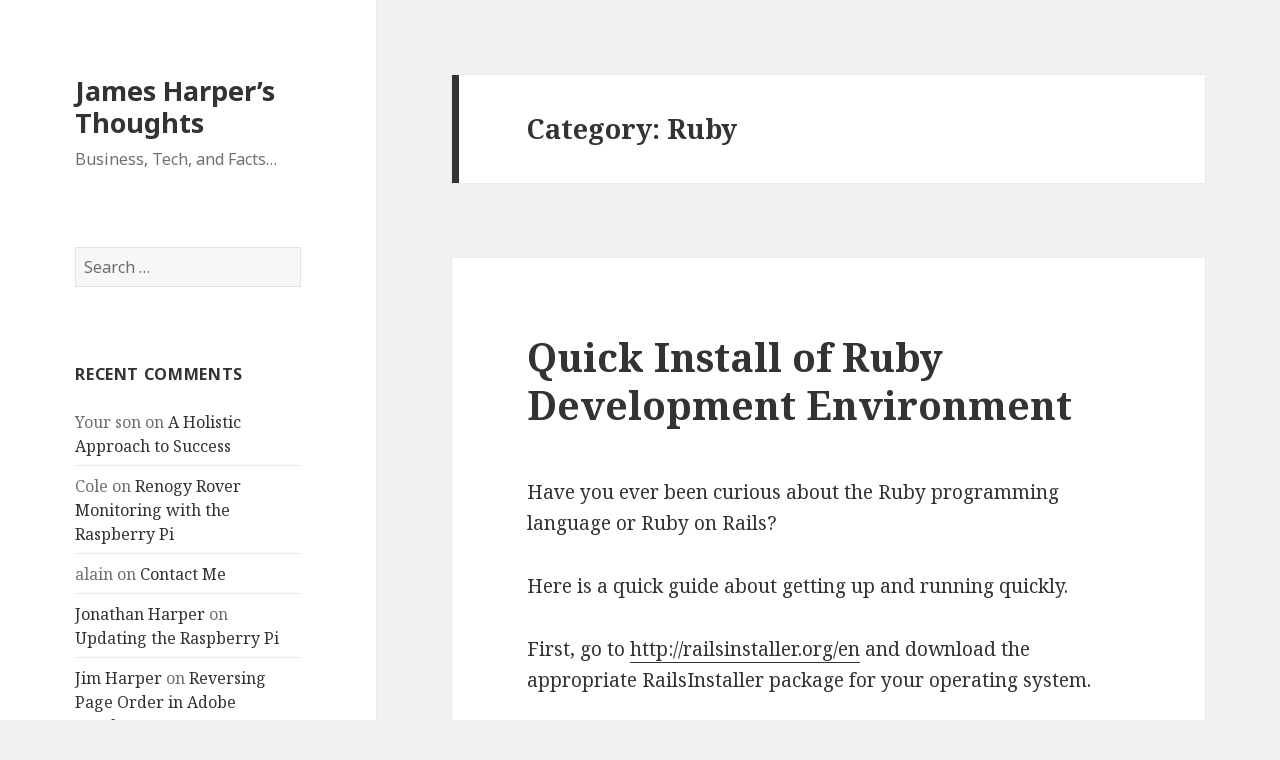

--- FILE ---
content_type: text/html; charset=UTF-8
request_url: https://vcsco.com/category/software-development/ruby/
body_size: 8976
content:
<!DOCTYPE html>
<html lang="en" class="no-js">
<head>
	<meta charset="UTF-8">
	<meta name="viewport" content="width=device-width">
	<link rel="profile" href="https://gmpg.org/xfn/11">
	<link rel="pingback" href="https://vcsco.com/xmlrpc.php">
	<!--[if lt IE 9]>
	<script src="https://vcsco.com/wp-content/themes/twentyfifteen/js/html5.js?ver=3.7.0"></script>
	<![endif]-->
	<script>(function(html){html.className = html.className.replace(/\bno-js\b/,'js')})(document.documentElement);</script>
<title>Ruby &#8211; James Harper&#8217;s Thoughts</title>
<meta name='robots' content='max-image-preview:large' />
<link rel='dns-prefetch' href='//fonts.googleapis.com' />
<link href='https://fonts.gstatic.com' crossorigin rel='preconnect' />
<link rel="alternate" type="application/rss+xml" title="James Harper&#039;s Thoughts &raquo; Feed" href="https://vcsco.com/feed/" />
<link rel="alternate" type="application/rss+xml" title="James Harper&#039;s Thoughts &raquo; Comments Feed" href="https://vcsco.com/comments/feed/" />
<link rel="alternate" type="application/rss+xml" title="James Harper&#039;s Thoughts &raquo; Ruby Category Feed" href="https://vcsco.com/category/software-development/ruby/feed/" />
<script>
window._wpemojiSettings = {"baseUrl":"https:\/\/s.w.org\/images\/core\/emoji\/14.0.0\/72x72\/","ext":".png","svgUrl":"https:\/\/s.w.org\/images\/core\/emoji\/14.0.0\/svg\/","svgExt":".svg","source":{"concatemoji":"https:\/\/vcsco.com\/wp-includes\/js\/wp-emoji-release.min.js?ver=8e46d08663ae7c89ac952b5b1289b88f"}};
/*! This file is auto-generated */
!function(e,a,t){var n,r,o,i=a.createElement("canvas"),p=i.getContext&&i.getContext("2d");function s(e,t){var a=String.fromCharCode,e=(p.clearRect(0,0,i.width,i.height),p.fillText(a.apply(this,e),0,0),i.toDataURL());return p.clearRect(0,0,i.width,i.height),p.fillText(a.apply(this,t),0,0),e===i.toDataURL()}function c(e){var t=a.createElement("script");t.src=e,t.defer=t.type="text/javascript",a.getElementsByTagName("head")[0].appendChild(t)}for(o=Array("flag","emoji"),t.supports={everything:!0,everythingExceptFlag:!0},r=0;r<o.length;r++)t.supports[o[r]]=function(e){if(p&&p.fillText)switch(p.textBaseline="top",p.font="600 32px Arial",e){case"flag":return s([127987,65039,8205,9895,65039],[127987,65039,8203,9895,65039])?!1:!s([55356,56826,55356,56819],[55356,56826,8203,55356,56819])&&!s([55356,57332,56128,56423,56128,56418,56128,56421,56128,56430,56128,56423,56128,56447],[55356,57332,8203,56128,56423,8203,56128,56418,8203,56128,56421,8203,56128,56430,8203,56128,56423,8203,56128,56447]);case"emoji":return!s([129777,127995,8205,129778,127999],[129777,127995,8203,129778,127999])}return!1}(o[r]),t.supports.everything=t.supports.everything&&t.supports[o[r]],"flag"!==o[r]&&(t.supports.everythingExceptFlag=t.supports.everythingExceptFlag&&t.supports[o[r]]);t.supports.everythingExceptFlag=t.supports.everythingExceptFlag&&!t.supports.flag,t.DOMReady=!1,t.readyCallback=function(){t.DOMReady=!0},t.supports.everything||(n=function(){t.readyCallback()},a.addEventListener?(a.addEventListener("DOMContentLoaded",n,!1),e.addEventListener("load",n,!1)):(e.attachEvent("onload",n),a.attachEvent("onreadystatechange",function(){"complete"===a.readyState&&t.readyCallback()})),(e=t.source||{}).concatemoji?c(e.concatemoji):e.wpemoji&&e.twemoji&&(c(e.twemoji),c(e.wpemoji)))}(window,document,window._wpemojiSettings);
</script>
<style>
img.wp-smiley,
img.emoji {
	display: inline !important;
	border: none !important;
	box-shadow: none !important;
	height: 1em !important;
	width: 1em !important;
	margin: 0 0.07em !important;
	vertical-align: -0.1em !important;
	background: none !important;
	padding: 0 !important;
}
</style>
	<link rel='stylesheet' id='wp-block-library-css' href='https://vcsco.com/wp-includes/css/dist/block-library/style.min.css?ver=8e46d08663ae7c89ac952b5b1289b88f' media='all' />
<style id='wp-block-library-theme-inline-css'>
.wp-block-audio figcaption{color:#555;font-size:13px;text-align:center}.is-dark-theme .wp-block-audio figcaption{color:hsla(0,0%,100%,.65)}.wp-block-audio{margin:0 0 1em}.wp-block-code{border:1px solid #ccc;border-radius:4px;font-family:Menlo,Consolas,monaco,monospace;padding:.8em 1em}.wp-block-embed figcaption{color:#555;font-size:13px;text-align:center}.is-dark-theme .wp-block-embed figcaption{color:hsla(0,0%,100%,.65)}.wp-block-embed{margin:0 0 1em}.blocks-gallery-caption{color:#555;font-size:13px;text-align:center}.is-dark-theme .blocks-gallery-caption{color:hsla(0,0%,100%,.65)}.wp-block-image figcaption{color:#555;font-size:13px;text-align:center}.is-dark-theme .wp-block-image figcaption{color:hsla(0,0%,100%,.65)}.wp-block-image{margin:0 0 1em}.wp-block-pullquote{border-top:4px solid;border-bottom:4px solid;margin-bottom:1.75em;color:currentColor}.wp-block-pullquote__citation,.wp-block-pullquote cite,.wp-block-pullquote footer{color:currentColor;text-transform:uppercase;font-size:.8125em;font-style:normal}.wp-block-quote{border-left:.25em solid;margin:0 0 1.75em;padding-left:1em}.wp-block-quote cite,.wp-block-quote footer{color:currentColor;font-size:.8125em;position:relative;font-style:normal}.wp-block-quote.has-text-align-right{border-left:none;border-right:.25em solid;padding-left:0;padding-right:1em}.wp-block-quote.has-text-align-center{border:none;padding-left:0}.wp-block-quote.is-large,.wp-block-quote.is-style-large,.wp-block-quote.is-style-plain{border:none}.wp-block-search .wp-block-search__label{font-weight:700}.wp-block-search__button{border:1px solid #ccc;padding:.375em .625em}:where(.wp-block-group.has-background){padding:1.25em 2.375em}.wp-block-separator.has-css-opacity{opacity:.4}.wp-block-separator{border:none;border-bottom:2px solid;margin-left:auto;margin-right:auto}.wp-block-separator.has-alpha-channel-opacity{opacity:1}.wp-block-separator:not(.is-style-wide):not(.is-style-dots){width:100px}.wp-block-separator.has-background:not(.is-style-dots){border-bottom:none;height:1px}.wp-block-separator.has-background:not(.is-style-wide):not(.is-style-dots){height:2px}.wp-block-table{margin:"0 0 1em 0"}.wp-block-table thead{border-bottom:3px solid}.wp-block-table tfoot{border-top:3px solid}.wp-block-table td,.wp-block-table th{word-break:normal}.wp-block-table figcaption{color:#555;font-size:13px;text-align:center}.is-dark-theme .wp-block-table figcaption{color:hsla(0,0%,100%,.65)}.wp-block-video figcaption{color:#555;font-size:13px;text-align:center}.is-dark-theme .wp-block-video figcaption{color:hsla(0,0%,100%,.65)}.wp-block-video{margin:0 0 1em}.wp-block-template-part.has-background{padding:1.25em 2.375em;margin-top:0;margin-bottom:0}
</style>
<link rel='stylesheet' id='classic-theme-styles-css' href='https://vcsco.com/wp-includes/css/classic-themes.min.css?ver=1' media='all' />
<style id='global-styles-inline-css'>
body{--wp--preset--color--black: #000000;--wp--preset--color--cyan-bluish-gray: #abb8c3;--wp--preset--color--white: #fff;--wp--preset--color--pale-pink: #f78da7;--wp--preset--color--vivid-red: #cf2e2e;--wp--preset--color--luminous-vivid-orange: #ff6900;--wp--preset--color--luminous-vivid-amber: #fcb900;--wp--preset--color--light-green-cyan: #7bdcb5;--wp--preset--color--vivid-green-cyan: #00d084;--wp--preset--color--pale-cyan-blue: #8ed1fc;--wp--preset--color--vivid-cyan-blue: #0693e3;--wp--preset--color--vivid-purple: #9b51e0;--wp--preset--color--dark-gray: #111;--wp--preset--color--light-gray: #f1f1f1;--wp--preset--color--yellow: #f4ca16;--wp--preset--color--dark-brown: #352712;--wp--preset--color--medium-pink: #e53b51;--wp--preset--color--light-pink: #ffe5d1;--wp--preset--color--dark-purple: #2e2256;--wp--preset--color--purple: #674970;--wp--preset--color--blue-gray: #22313f;--wp--preset--color--bright-blue: #55c3dc;--wp--preset--color--light-blue: #e9f2f9;--wp--preset--gradient--vivid-cyan-blue-to-vivid-purple: linear-gradient(135deg,rgba(6,147,227,1) 0%,rgb(155,81,224) 100%);--wp--preset--gradient--light-green-cyan-to-vivid-green-cyan: linear-gradient(135deg,rgb(122,220,180) 0%,rgb(0,208,130) 100%);--wp--preset--gradient--luminous-vivid-amber-to-luminous-vivid-orange: linear-gradient(135deg,rgba(252,185,0,1) 0%,rgba(255,105,0,1) 100%);--wp--preset--gradient--luminous-vivid-orange-to-vivid-red: linear-gradient(135deg,rgba(255,105,0,1) 0%,rgb(207,46,46) 100%);--wp--preset--gradient--very-light-gray-to-cyan-bluish-gray: linear-gradient(135deg,rgb(238,238,238) 0%,rgb(169,184,195) 100%);--wp--preset--gradient--cool-to-warm-spectrum: linear-gradient(135deg,rgb(74,234,220) 0%,rgb(151,120,209) 20%,rgb(207,42,186) 40%,rgb(238,44,130) 60%,rgb(251,105,98) 80%,rgb(254,248,76) 100%);--wp--preset--gradient--blush-light-purple: linear-gradient(135deg,rgb(255,206,236) 0%,rgb(152,150,240) 100%);--wp--preset--gradient--blush-bordeaux: linear-gradient(135deg,rgb(254,205,165) 0%,rgb(254,45,45) 50%,rgb(107,0,62) 100%);--wp--preset--gradient--luminous-dusk: linear-gradient(135deg,rgb(255,203,112) 0%,rgb(199,81,192) 50%,rgb(65,88,208) 100%);--wp--preset--gradient--pale-ocean: linear-gradient(135deg,rgb(255,245,203) 0%,rgb(182,227,212) 50%,rgb(51,167,181) 100%);--wp--preset--gradient--electric-grass: linear-gradient(135deg,rgb(202,248,128) 0%,rgb(113,206,126) 100%);--wp--preset--gradient--midnight: linear-gradient(135deg,rgb(2,3,129) 0%,rgb(40,116,252) 100%);--wp--preset--gradient--dark-gray-gradient-gradient: linear-gradient(90deg, rgba(17,17,17,1) 0%, rgba(42,42,42,1) 100%);--wp--preset--gradient--light-gray-gradient: linear-gradient(90deg, rgba(241,241,241,1) 0%, rgba(215,215,215,1) 100%);--wp--preset--gradient--white-gradient: linear-gradient(90deg, rgba(255,255,255,1) 0%, rgba(230,230,230,1) 100%);--wp--preset--gradient--yellow-gradient: linear-gradient(90deg, rgba(244,202,22,1) 0%, rgba(205,168,10,1) 100%);--wp--preset--gradient--dark-brown-gradient: linear-gradient(90deg, rgba(53,39,18,1) 0%, rgba(91,67,31,1) 100%);--wp--preset--gradient--medium-pink-gradient: linear-gradient(90deg, rgba(229,59,81,1) 0%, rgba(209,28,51,1) 100%);--wp--preset--gradient--light-pink-gradient: linear-gradient(90deg, rgba(255,229,209,1) 0%, rgba(255,200,158,1) 100%);--wp--preset--gradient--dark-purple-gradient: linear-gradient(90deg, rgba(46,34,86,1) 0%, rgba(66,48,123,1) 100%);--wp--preset--gradient--purple-gradient: linear-gradient(90deg, rgba(103,73,112,1) 0%, rgba(131,93,143,1) 100%);--wp--preset--gradient--blue-gray-gradient: linear-gradient(90deg, rgba(34,49,63,1) 0%, rgba(52,75,96,1) 100%);--wp--preset--gradient--bright-blue-gradient: linear-gradient(90deg, rgba(85,195,220,1) 0%, rgba(43,180,211,1) 100%);--wp--preset--gradient--light-blue-gradient: linear-gradient(90deg, rgba(233,242,249,1) 0%, rgba(193,218,238,1) 100%);--wp--preset--duotone--dark-grayscale: url('#wp-duotone-dark-grayscale');--wp--preset--duotone--grayscale: url('#wp-duotone-grayscale');--wp--preset--duotone--purple-yellow: url('#wp-duotone-purple-yellow');--wp--preset--duotone--blue-red: url('#wp-duotone-blue-red');--wp--preset--duotone--midnight: url('#wp-duotone-midnight');--wp--preset--duotone--magenta-yellow: url('#wp-duotone-magenta-yellow');--wp--preset--duotone--purple-green: url('#wp-duotone-purple-green');--wp--preset--duotone--blue-orange: url('#wp-duotone-blue-orange');--wp--preset--font-size--small: 13px;--wp--preset--font-size--medium: 20px;--wp--preset--font-size--large: 36px;--wp--preset--font-size--x-large: 42px;--wp--preset--spacing--20: 0.44rem;--wp--preset--spacing--30: 0.67rem;--wp--preset--spacing--40: 1rem;--wp--preset--spacing--50: 1.5rem;--wp--preset--spacing--60: 2.25rem;--wp--preset--spacing--70: 3.38rem;--wp--preset--spacing--80: 5.06rem;}:where(.is-layout-flex){gap: 0.5em;}body .is-layout-flow > .alignleft{float: left;margin-inline-start: 0;margin-inline-end: 2em;}body .is-layout-flow > .alignright{float: right;margin-inline-start: 2em;margin-inline-end: 0;}body .is-layout-flow > .aligncenter{margin-left: auto !important;margin-right: auto !important;}body .is-layout-constrained > .alignleft{float: left;margin-inline-start: 0;margin-inline-end: 2em;}body .is-layout-constrained > .alignright{float: right;margin-inline-start: 2em;margin-inline-end: 0;}body .is-layout-constrained > .aligncenter{margin-left: auto !important;margin-right: auto !important;}body .is-layout-constrained > :where(:not(.alignleft):not(.alignright):not(.alignfull)){max-width: var(--wp--style--global--content-size);margin-left: auto !important;margin-right: auto !important;}body .is-layout-constrained > .alignwide{max-width: var(--wp--style--global--wide-size);}body .is-layout-flex{display: flex;}body .is-layout-flex{flex-wrap: wrap;align-items: center;}body .is-layout-flex > *{margin: 0;}:where(.wp-block-columns.is-layout-flex){gap: 2em;}.has-black-color{color: var(--wp--preset--color--black) !important;}.has-cyan-bluish-gray-color{color: var(--wp--preset--color--cyan-bluish-gray) !important;}.has-white-color{color: var(--wp--preset--color--white) !important;}.has-pale-pink-color{color: var(--wp--preset--color--pale-pink) !important;}.has-vivid-red-color{color: var(--wp--preset--color--vivid-red) !important;}.has-luminous-vivid-orange-color{color: var(--wp--preset--color--luminous-vivid-orange) !important;}.has-luminous-vivid-amber-color{color: var(--wp--preset--color--luminous-vivid-amber) !important;}.has-light-green-cyan-color{color: var(--wp--preset--color--light-green-cyan) !important;}.has-vivid-green-cyan-color{color: var(--wp--preset--color--vivid-green-cyan) !important;}.has-pale-cyan-blue-color{color: var(--wp--preset--color--pale-cyan-blue) !important;}.has-vivid-cyan-blue-color{color: var(--wp--preset--color--vivid-cyan-blue) !important;}.has-vivid-purple-color{color: var(--wp--preset--color--vivid-purple) !important;}.has-black-background-color{background-color: var(--wp--preset--color--black) !important;}.has-cyan-bluish-gray-background-color{background-color: var(--wp--preset--color--cyan-bluish-gray) !important;}.has-white-background-color{background-color: var(--wp--preset--color--white) !important;}.has-pale-pink-background-color{background-color: var(--wp--preset--color--pale-pink) !important;}.has-vivid-red-background-color{background-color: var(--wp--preset--color--vivid-red) !important;}.has-luminous-vivid-orange-background-color{background-color: var(--wp--preset--color--luminous-vivid-orange) !important;}.has-luminous-vivid-amber-background-color{background-color: var(--wp--preset--color--luminous-vivid-amber) !important;}.has-light-green-cyan-background-color{background-color: var(--wp--preset--color--light-green-cyan) !important;}.has-vivid-green-cyan-background-color{background-color: var(--wp--preset--color--vivid-green-cyan) !important;}.has-pale-cyan-blue-background-color{background-color: var(--wp--preset--color--pale-cyan-blue) !important;}.has-vivid-cyan-blue-background-color{background-color: var(--wp--preset--color--vivid-cyan-blue) !important;}.has-vivid-purple-background-color{background-color: var(--wp--preset--color--vivid-purple) !important;}.has-black-border-color{border-color: var(--wp--preset--color--black) !important;}.has-cyan-bluish-gray-border-color{border-color: var(--wp--preset--color--cyan-bluish-gray) !important;}.has-white-border-color{border-color: var(--wp--preset--color--white) !important;}.has-pale-pink-border-color{border-color: var(--wp--preset--color--pale-pink) !important;}.has-vivid-red-border-color{border-color: var(--wp--preset--color--vivid-red) !important;}.has-luminous-vivid-orange-border-color{border-color: var(--wp--preset--color--luminous-vivid-orange) !important;}.has-luminous-vivid-amber-border-color{border-color: var(--wp--preset--color--luminous-vivid-amber) !important;}.has-light-green-cyan-border-color{border-color: var(--wp--preset--color--light-green-cyan) !important;}.has-vivid-green-cyan-border-color{border-color: var(--wp--preset--color--vivid-green-cyan) !important;}.has-pale-cyan-blue-border-color{border-color: var(--wp--preset--color--pale-cyan-blue) !important;}.has-vivid-cyan-blue-border-color{border-color: var(--wp--preset--color--vivid-cyan-blue) !important;}.has-vivid-purple-border-color{border-color: var(--wp--preset--color--vivid-purple) !important;}.has-vivid-cyan-blue-to-vivid-purple-gradient-background{background: var(--wp--preset--gradient--vivid-cyan-blue-to-vivid-purple) !important;}.has-light-green-cyan-to-vivid-green-cyan-gradient-background{background: var(--wp--preset--gradient--light-green-cyan-to-vivid-green-cyan) !important;}.has-luminous-vivid-amber-to-luminous-vivid-orange-gradient-background{background: var(--wp--preset--gradient--luminous-vivid-amber-to-luminous-vivid-orange) !important;}.has-luminous-vivid-orange-to-vivid-red-gradient-background{background: var(--wp--preset--gradient--luminous-vivid-orange-to-vivid-red) !important;}.has-very-light-gray-to-cyan-bluish-gray-gradient-background{background: var(--wp--preset--gradient--very-light-gray-to-cyan-bluish-gray) !important;}.has-cool-to-warm-spectrum-gradient-background{background: var(--wp--preset--gradient--cool-to-warm-spectrum) !important;}.has-blush-light-purple-gradient-background{background: var(--wp--preset--gradient--blush-light-purple) !important;}.has-blush-bordeaux-gradient-background{background: var(--wp--preset--gradient--blush-bordeaux) !important;}.has-luminous-dusk-gradient-background{background: var(--wp--preset--gradient--luminous-dusk) !important;}.has-pale-ocean-gradient-background{background: var(--wp--preset--gradient--pale-ocean) !important;}.has-electric-grass-gradient-background{background: var(--wp--preset--gradient--electric-grass) !important;}.has-midnight-gradient-background{background: var(--wp--preset--gradient--midnight) !important;}.has-small-font-size{font-size: var(--wp--preset--font-size--small) !important;}.has-medium-font-size{font-size: var(--wp--preset--font-size--medium) !important;}.has-large-font-size{font-size: var(--wp--preset--font-size--large) !important;}.has-x-large-font-size{font-size: var(--wp--preset--font-size--x-large) !important;}
.wp-block-navigation a:where(:not(.wp-element-button)){color: inherit;}
:where(.wp-block-columns.is-layout-flex){gap: 2em;}
.wp-block-pullquote{font-size: 1.5em;line-height: 1.6;}
</style>
<link rel='stylesheet' id='twentyfifteen-fonts-css' href='https://fonts.googleapis.com/css?family=Noto+Sans%3A400italic%2C700italic%2C400%2C700%7CNoto+Serif%3A400italic%2C700italic%2C400%2C700%7CInconsolata%3A400%2C700&#038;subset=latin%2Clatin-ext&#038;display=fallback' media='all' />
<link rel='stylesheet' id='genericons-css' href='https://vcsco.com/wp-content/themes/twentyfifteen/genericons/genericons.css?ver=20201026' media='all' />
<link rel='stylesheet' id='twentyfifteen-style-css' href='https://vcsco.com/wp-content/themes/twentyfifteen/style.css?ver=20221101' media='all' />
<link rel='stylesheet' id='twentyfifteen-block-style-css' href='https://vcsco.com/wp-content/themes/twentyfifteen/css/blocks.css?ver=20220914' media='all' />
<!--[if lt IE 9]>
<link rel='stylesheet' id='twentyfifteen-ie-css' href='https://vcsco.com/wp-content/themes/twentyfifteen/css/ie.css?ver=20220908' media='all' />
<![endif]-->
<!--[if lt IE 8]>
<link rel='stylesheet' id='twentyfifteen-ie7-css' href='https://vcsco.com/wp-content/themes/twentyfifteen/css/ie7.css?ver=20141210' media='all' />
<![endif]-->
<script src='https://vcsco.com/wp-includes/js/jquery/jquery.min.js?ver=3.6.1' id='jquery-core-js'></script>
<script src='https://vcsco.com/wp-includes/js/jquery/jquery-migrate.min.js?ver=3.3.2' id='jquery-migrate-js'></script>
<link rel="https://api.w.org/" href="https://vcsco.com/wp-json/" /><link rel="alternate" type="application/json" href="https://vcsco.com/wp-json/wp/v2/categories/17" /><link rel="EditURI" type="application/rsd+xml" title="RSD" href="https://vcsco.com/xmlrpc.php?rsd" />
	        <style>
	            .ili-indent{padding-left:40px !important;overflow:hidden}	        </style>
	    <style>.recentcomments a{display:inline !important;padding:0 !important;margin:0 !important;}</style></head>

<body data-rsssl=1 class="archive category category-ruby category-17 wp-embed-responsive">
<svg xmlns="http://www.w3.org/2000/svg" viewBox="0 0 0 0" width="0" height="0" focusable="false" role="none" style="visibility: hidden; position: absolute; left: -9999px; overflow: hidden;" ><defs><filter id="wp-duotone-dark-grayscale"><feColorMatrix color-interpolation-filters="sRGB" type="matrix" values=" .299 .587 .114 0 0 .299 .587 .114 0 0 .299 .587 .114 0 0 .299 .587 .114 0 0 " /><feComponentTransfer color-interpolation-filters="sRGB" ><feFuncR type="table" tableValues="0 0.49803921568627" /><feFuncG type="table" tableValues="0 0.49803921568627" /><feFuncB type="table" tableValues="0 0.49803921568627" /><feFuncA type="table" tableValues="1 1" /></feComponentTransfer><feComposite in2="SourceGraphic" operator="in" /></filter></defs></svg><svg xmlns="http://www.w3.org/2000/svg" viewBox="0 0 0 0" width="0" height="0" focusable="false" role="none" style="visibility: hidden; position: absolute; left: -9999px; overflow: hidden;" ><defs><filter id="wp-duotone-grayscale"><feColorMatrix color-interpolation-filters="sRGB" type="matrix" values=" .299 .587 .114 0 0 .299 .587 .114 0 0 .299 .587 .114 0 0 .299 .587 .114 0 0 " /><feComponentTransfer color-interpolation-filters="sRGB" ><feFuncR type="table" tableValues="0 1" /><feFuncG type="table" tableValues="0 1" /><feFuncB type="table" tableValues="0 1" /><feFuncA type="table" tableValues="1 1" /></feComponentTransfer><feComposite in2="SourceGraphic" operator="in" /></filter></defs></svg><svg xmlns="http://www.w3.org/2000/svg" viewBox="0 0 0 0" width="0" height="0" focusable="false" role="none" style="visibility: hidden; position: absolute; left: -9999px; overflow: hidden;" ><defs><filter id="wp-duotone-purple-yellow"><feColorMatrix color-interpolation-filters="sRGB" type="matrix" values=" .299 .587 .114 0 0 .299 .587 .114 0 0 .299 .587 .114 0 0 .299 .587 .114 0 0 " /><feComponentTransfer color-interpolation-filters="sRGB" ><feFuncR type="table" tableValues="0.54901960784314 0.98823529411765" /><feFuncG type="table" tableValues="0 1" /><feFuncB type="table" tableValues="0.71764705882353 0.25490196078431" /><feFuncA type="table" tableValues="1 1" /></feComponentTransfer><feComposite in2="SourceGraphic" operator="in" /></filter></defs></svg><svg xmlns="http://www.w3.org/2000/svg" viewBox="0 0 0 0" width="0" height="0" focusable="false" role="none" style="visibility: hidden; position: absolute; left: -9999px; overflow: hidden;" ><defs><filter id="wp-duotone-blue-red"><feColorMatrix color-interpolation-filters="sRGB" type="matrix" values=" .299 .587 .114 0 0 .299 .587 .114 0 0 .299 .587 .114 0 0 .299 .587 .114 0 0 " /><feComponentTransfer color-interpolation-filters="sRGB" ><feFuncR type="table" tableValues="0 1" /><feFuncG type="table" tableValues="0 0.27843137254902" /><feFuncB type="table" tableValues="0.5921568627451 0.27843137254902" /><feFuncA type="table" tableValues="1 1" /></feComponentTransfer><feComposite in2="SourceGraphic" operator="in" /></filter></defs></svg><svg xmlns="http://www.w3.org/2000/svg" viewBox="0 0 0 0" width="0" height="0" focusable="false" role="none" style="visibility: hidden; position: absolute; left: -9999px; overflow: hidden;" ><defs><filter id="wp-duotone-midnight"><feColorMatrix color-interpolation-filters="sRGB" type="matrix" values=" .299 .587 .114 0 0 .299 .587 .114 0 0 .299 .587 .114 0 0 .299 .587 .114 0 0 " /><feComponentTransfer color-interpolation-filters="sRGB" ><feFuncR type="table" tableValues="0 0" /><feFuncG type="table" tableValues="0 0.64705882352941" /><feFuncB type="table" tableValues="0 1" /><feFuncA type="table" tableValues="1 1" /></feComponentTransfer><feComposite in2="SourceGraphic" operator="in" /></filter></defs></svg><svg xmlns="http://www.w3.org/2000/svg" viewBox="0 0 0 0" width="0" height="0" focusable="false" role="none" style="visibility: hidden; position: absolute; left: -9999px; overflow: hidden;" ><defs><filter id="wp-duotone-magenta-yellow"><feColorMatrix color-interpolation-filters="sRGB" type="matrix" values=" .299 .587 .114 0 0 .299 .587 .114 0 0 .299 .587 .114 0 0 .299 .587 .114 0 0 " /><feComponentTransfer color-interpolation-filters="sRGB" ><feFuncR type="table" tableValues="0.78039215686275 1" /><feFuncG type="table" tableValues="0 0.94901960784314" /><feFuncB type="table" tableValues="0.35294117647059 0.47058823529412" /><feFuncA type="table" tableValues="1 1" /></feComponentTransfer><feComposite in2="SourceGraphic" operator="in" /></filter></defs></svg><svg xmlns="http://www.w3.org/2000/svg" viewBox="0 0 0 0" width="0" height="0" focusable="false" role="none" style="visibility: hidden; position: absolute; left: -9999px; overflow: hidden;" ><defs><filter id="wp-duotone-purple-green"><feColorMatrix color-interpolation-filters="sRGB" type="matrix" values=" .299 .587 .114 0 0 .299 .587 .114 0 0 .299 .587 .114 0 0 .299 .587 .114 0 0 " /><feComponentTransfer color-interpolation-filters="sRGB" ><feFuncR type="table" tableValues="0.65098039215686 0.40392156862745" /><feFuncG type="table" tableValues="0 1" /><feFuncB type="table" tableValues="0.44705882352941 0.4" /><feFuncA type="table" tableValues="1 1" /></feComponentTransfer><feComposite in2="SourceGraphic" operator="in" /></filter></defs></svg><svg xmlns="http://www.w3.org/2000/svg" viewBox="0 0 0 0" width="0" height="0" focusable="false" role="none" style="visibility: hidden; position: absolute; left: -9999px; overflow: hidden;" ><defs><filter id="wp-duotone-blue-orange"><feColorMatrix color-interpolation-filters="sRGB" type="matrix" values=" .299 .587 .114 0 0 .299 .587 .114 0 0 .299 .587 .114 0 0 .299 .587 .114 0 0 " /><feComponentTransfer color-interpolation-filters="sRGB" ><feFuncR type="table" tableValues="0.098039215686275 1" /><feFuncG type="table" tableValues="0 0.66274509803922" /><feFuncB type="table" tableValues="0.84705882352941 0.41960784313725" /><feFuncA type="table" tableValues="1 1" /></feComponentTransfer><feComposite in2="SourceGraphic" operator="in" /></filter></defs></svg><div id="page" class="hfeed site">
	<a class="skip-link screen-reader-text" href="#content">Skip to content</a>

	<div id="sidebar" class="sidebar">
		<header id="masthead" class="site-header">
			<div class="site-branding">
										<p class="site-title"><a href="https://vcsco.com/" rel="home">James Harper&#8217;s Thoughts</a></p>
												<p class="site-description">Business, Tech, and Facts&#8230;</p>
										<button class="secondary-toggle">Menu and widgets</button>
			</div><!-- .site-branding -->
		</header><!-- .site-header -->

			<div id="secondary" class="secondary">

		
		
					<div id="widget-area" class="widget-area" role="complementary">
				<aside id="search-2" class="widget widget_search"><form role="search" method="get" class="search-form" action="https://vcsco.com/">
				<label>
					<span class="screen-reader-text">Search for:</span>
					<input type="search" class="search-field" placeholder="Search &hellip;" value="" name="s" />
				</label>
				<input type="submit" class="search-submit screen-reader-text" value="Search" />
			</form></aside><aside id="recent-comments-2" class="widget widget_recent_comments"><h2 class="widget-title">Recent Comments</h2><nav aria-label="Recent Comments"><ul id="recentcomments"><li class="recentcomments"><span class="comment-author-link">Your son</span> on <a href="https://vcsco.com/strategy/a-holistic-approach-to-success/#comment-8396">A Holistic Approach to Success</a></li><li class="recentcomments"><span class="comment-author-link">Cole</span> on <a href="https://vcsco.com/uncategorized/renogy-rover-monitoring-with-the-raspberry-pi/#comment-4531">Renogy Rover Monitoring with the Raspberry Pi</a></li><li class="recentcomments"><span class="comment-author-link">alain</span> on <a href="https://vcsco.com/contact-me/#comment-4053">Contact Me</a></li><li class="recentcomments"><span class="comment-author-link"><a href='https://eliteshadowgaming.com' rel='external nofollow ugc' class='url'>Jonathan Harper</a></span> on <a href="https://vcsco.com/raspberry-pi/updating-the-raspberry-pi/#comment-2011">Updating the Raspberry Pi</a></li><li class="recentcomments"><span class="comment-author-link"><a href='https://vcsco.com' rel='external nofollow ugc' class='url'>Jim Harper</a></span> on <a href="https://vcsco.com/tools/reversing-page-order-in-adobe-acrobat/#comment-13">Reversing Page Order in Adobe Acrobat</a></li></ul></nav></aside><aside id="archives-2" class="widget widget_archive"><h2 class="widget-title">Archives</h2><nav aria-label="Archives">
			<ul>
					<li><a href='https://vcsco.com/2023/05/'>May 2023</a></li>
	<li><a href='https://vcsco.com/2023/04/'>April 2023</a></li>
	<li><a href='https://vcsco.com/2023/03/'>March 2023</a></li>
	<li><a href='https://vcsco.com/2023/02/'>February 2023</a></li>
	<li><a href='https://vcsco.com/2020/05/'>May 2020</a></li>
	<li><a href='https://vcsco.com/2020/03/'>March 2020</a></li>
	<li><a href='https://vcsco.com/2020/02/'>February 2020</a></li>
	<li><a href='https://vcsco.com/2019/07/'>July 2019</a></li>
	<li><a href='https://vcsco.com/2019/06/'>June 2019</a></li>
	<li><a href='https://vcsco.com/2019/05/'>May 2019</a></li>
	<li><a href='https://vcsco.com/2019/02/'>February 2019</a></li>
	<li><a href='https://vcsco.com/2019/01/'>January 2019</a></li>
	<li><a href='https://vcsco.com/2018/12/'>December 2018</a></li>
	<li><a href='https://vcsco.com/2018/11/'>November 2018</a></li>
	<li><a href='https://vcsco.com/2018/10/'>October 2018</a></li>
	<li><a href='https://vcsco.com/2018/09/'>September 2018</a></li>
	<li><a href='https://vcsco.com/2016/01/'>January 2016</a></li>
	<li><a href='https://vcsco.com/2015/12/'>December 2015</a></li>
	<li><a href='https://vcsco.com/2014/12/'>December 2014</a></li>
	<li><a href='https://vcsco.com/2014/08/'>August 2014</a></li>
	<li><a href='https://vcsco.com/2013/09/'>September 2013</a></li>
	<li><a href='https://vcsco.com/2013/02/'>February 2013</a></li>
	<li><a href='https://vcsco.com/2012/11/'>November 2012</a></li>
	<li><a href='https://vcsco.com/2012/08/'>August 2012</a></li>
	<li><a href='https://vcsco.com/2012/07/'>July 2012</a></li>
	<li><a href='https://vcsco.com/2012/06/'>June 2012</a></li>
	<li><a href='https://vcsco.com/2012/01/'>January 2012</a></li>
	<li><a href='https://vcsco.com/2009/07/'>July 2009</a></li>
	<li><a href='https://vcsco.com/2009/02/'>February 2009</a></li>
	<li><a href='https://vcsco.com/2009/01/'>January 2009</a></li>
	<li><a href='https://vcsco.com/2008/12/'>December 2008</a></li>
	<li><a href='https://vcsco.com/2008/11/'>November 2008</a></li>
	<li><a href='https://vcsco.com/2008/10/'>October 2008</a></li>
	<li><a href='https://vcsco.com/2008/05/'>May 2008</a></li>
	<li><a href='https://vcsco.com/2008/04/'>April 2008</a></li>
	<li><a href='https://vcsco.com/2008/03/'>March 2008</a></li>
			</ul>

			</nav></aside><aside id="categories-2" class="widget widget_categories"><h2 class="widget-title">Categories</h2><nav aria-label="Categories">
			<ul>
					<li class="cat-item cat-item-40"><a href="https://vcsco.com/category/artificial-intelligence-ai/">Artificial Intelligence (AI)</a>
</li>
	<li class="cat-item cat-item-3"><a href="https://vcsco.com/category/capm-and-beta/">CAPM and Beta</a>
</li>
	<li class="cat-item cat-item-27"><a href="https://vcsco.com/category/us-dod/dfw-area-dod-work/">DFW Area DoD Work</a>
</li>
	<li class="cat-item cat-item-38"><a href="https://vcsco.com/category/economy/">Economy</a>
</li>
	<li class="cat-item cat-item-4"><a href="https://vcsco.com/category/finance/">Finance</a>
</li>
	<li class="cat-item cat-item-23"><a href="https://vcsco.com/category/information-assurance/">Information Assurance</a>
</li>
	<li class="cat-item cat-item-5"><a href="https://vcsco.com/category/marketing/">Marketing</a>
</li>
	<li class="cat-item cat-item-6"><a href="https://vcsco.com/category/networking/">Networking</a>
</li>
	<li class="cat-item cat-item-7"><a href="https://vcsco.com/category/open-source/">Open Source</a>
</li>
	<li class="cat-item cat-item-8"><a href="https://vcsco.com/category/personal_finance/">Personal Finance</a>
</li>
	<li class="cat-item cat-item-9"><a href="https://vcsco.com/category/probability-and-statistics/">Probability and Statistics</a>
</li>
	<li class="cat-item cat-item-10"><a href="https://vcsco.com/category/radio-propagation-theory/">Radio Propagation Theory</a>
</li>
	<li class="cat-item cat-item-11"><a href="https://vcsco.com/category/raspberry-pi/">Raspberry Pi</a>
</li>
	<li class="cat-item cat-item-37"><a href="https://vcsco.com/category/real-estate/">Real Estate</a>
</li>
	<li class="cat-item cat-item-12"><a href="https://vcsco.com/category/personal_finance/retirement-planning/">Retirement Planning</a>
</li>
	<li class="cat-item cat-item-13"><a href="https://vcsco.com/category/rf-design/">RF Design</a>
</li>
	<li class="cat-item cat-item-17 current-cat"><a aria-current="page" href="https://vcsco.com/category/software-development/ruby/">Ruby</a>
</li>
	<li class="cat-item cat-item-25"><a href="https://vcsco.com/category/networking/security/">Security+</a>
</li>
	<li class="cat-item cat-item-14"><a href="https://vcsco.com/category/simon/">Simon</a>
</li>
	<li class="cat-item cat-item-15 current-cat-parent current-cat-ancestor"><a href="https://vcsco.com/category/software-development/">Software Development</a>
</li>
	<li class="cat-item cat-item-22"><a href="https://vcsco.com/category/solar/">Solar</a>
</li>
	<li class="cat-item cat-item-39"><a href="https://vcsco.com/category/strategy/">Strategy</a>
</li>
	<li class="cat-item cat-item-41"><a href="https://vcsco.com/category/team-leadership/">Team Leadership</a>
</li>
	<li class="cat-item cat-item-16"><a href="https://vcsco.com/category/tools/">Tools</a>
</li>
	<li class="cat-item cat-item-1"><a href="https://vcsco.com/category/uncategorized/">Uncategorized</a>
</li>
	<li class="cat-item cat-item-26"><a href="https://vcsco.com/category/us-dod/">US DoD</a>
</li>
	<li class="cat-item cat-item-36"><a href="https://vcsco.com/category/networking/wi-fi/">Wi-Fi</a>
</li>
			</ul>

			</nav></aside><aside id="meta-2" class="widget widget_meta"><h2 class="widget-title">Meta</h2><nav aria-label="Meta">
		<ul>
			<li><a href="https://vcsco.com/wp-login.php?action=register">Register</a></li>			<li><a href="https://vcsco.com/wp-login.php">Log in</a></li>
			<li><a href="https://vcsco.com/feed/">Entries feed</a></li>
			<li><a href="https://vcsco.com/comments/feed/">Comments feed</a></li>

			<li><a href="https://wordpress.org/">WordPress.org</a></li>
		</ul>

		</nav></aside>			</div><!-- .widget-area -->
		
	</div><!-- .secondary -->

	</div><!-- .sidebar -->

	<div id="content" class="site-content">

	<section id="primary" class="content-area">
		<main id="main" class="site-main">

		
			<header class="page-header">
				<h1 class="page-title">Category: <span>Ruby</span></h1>			</header><!-- .page-header -->

			
<article id="post-185" class="post-185 post type-post status-publish format-standard hentry category-ruby category-software-development tag-ruby">
	
	<header class="entry-header">
		<h2 class="entry-title"><a href="https://vcsco.com/software-development/quick-install-of-ruby-development-environment/" rel="bookmark">Quick Install of Ruby Development Environment</a></h2>	</header><!-- .entry-header -->

	<div class="entry-content">
		<p>Have you ever been curious about the Ruby programming language or Ruby on Rails?</p>
<p>Here is a quick guide about getting up and running quickly.</p>
<p>First, go to <a title="RailsInstaller" href="http://railsinstaller.org/en" target="_blank" rel="noopener">http://railsinstaller.org/en</a> and download the appropriate RailsInstaller package for your operating system.</p>
<p>Next, run the installer. This will install Ruby, Rails, Bundler, Git, Sqlite, TinyTDS, SQL Server Support, and DevKit.</p>
<p>This completes the installation of Ruby. Now, it is time to install an IDE. Personally, I like to use Eclipse because it has plugins for other programming languages (like PHP and Python) that I use. Install Eclipse by going to <a title="http://eclipse.org/downloads/" href="http://eclipse.org/downloads/" target="_blank" rel="noopener">http://eclipse.org/downloads/</a>. Download Eclipse standard and install it.</p>
<p>Load Eclipse. Go to the Help Menu and choose &#8220;Install New Software&#8230;&#8221;</p>
<p>Go to Choose the Eclipse Plug-in Version and then press the download button:</p>
<p><a href="https://vcsco.com/wp-content/uploads/2014/08/Aptana_Download_Page1.jpg"><img decoding="async" class="alignnone wp-image-188 size-full" src="https://vcsco.com/wp-content/uploads/2014/08/Aptana_Download_Page1.jpg" alt="Aptana_Download_Page1" width="1024" height="568" srcset="https://vcsco.com/wp-content/uploads/2014/08/Aptana_Download_Page1.jpg 1024w, https://vcsco.com/wp-content/uploads/2014/08/Aptana_Download_Page1-300x166.jpg 300w, https://vcsco.com/wp-content/uploads/2014/08/Aptana_Download_Page1-768x426.jpg 768w, https://vcsco.com/wp-content/uploads/2014/08/Aptana_Download_Page1-672x372.jpg 672w" sizes="(max-width: 1024px) 100vw, 1024px" /></a></p>
<p>Now, copy the link to the download files to your clipboard:</p>
<p><a href="https://vcsco.com/wp-content/uploads/2014/08/Aptana_Download_Page2.jpg"><img decoding="async" loading="lazy" class="alignnone wp-image-190 size-full" src="https://vcsco.com/wp-content/uploads/2014/08/Aptana_Download_Page2.jpg" alt="Aptana_Download_Page2" width="1024" height="568" srcset="https://vcsco.com/wp-content/uploads/2014/08/Aptana_Download_Page2.jpg 1024w, https://vcsco.com/wp-content/uploads/2014/08/Aptana_Download_Page2-300x166.jpg 300w, https://vcsco.com/wp-content/uploads/2014/08/Aptana_Download_Page2-768x426.jpg 768w, https://vcsco.com/wp-content/uploads/2014/08/Aptana_Download_Page2-672x372.jpg 672w" sizes="(max-width: 1024px) 100vw, 1024px" /></a></p>
<p>In this case, the link is <a title="http://download.aptana.com/studio3/plugin/install" href="http://download.aptana.com/studio3/plugin/install" target="_blank" rel="noopener">http://download.aptana.com/studio3/plugin/install</a>.</p>
<p>Copy this URL into the &#8220;Work with&#8221; field in Eclipse&#8217;s &#8220;Available Software&#8221; window:</p>
<p><a href="https://vcsco.com/wp-content/uploads/2014/08/Eclipse_Available_Software.jpg"><img decoding="async" loading="lazy" class="alignnone wp-image-191 size-full" src="https://vcsco.com/wp-content/uploads/2014/08/Eclipse_Available_Software.jpg" alt="Eclipse_Available_Software" width="883" height="560" srcset="https://vcsco.com/wp-content/uploads/2014/08/Eclipse_Available_Software.jpg 883w, https://vcsco.com/wp-content/uploads/2014/08/Eclipse_Available_Software-300x190.jpg 300w, https://vcsco.com/wp-content/uploads/2014/08/Eclipse_Available_Software-768x487.jpg 768w" sizes="(max-width: 883px) 100vw, 883px" /></a></p>
<p>Select all items in Aptana Studio 3 and click &#8220;Finish&#8221;.</p>
<p>Eclipse will now restart and you will be ready to write your first Ruby program.</p>
	</div><!-- .entry-content -->

	
	<footer class="entry-footer">
		<span class="posted-on"><span class="screen-reader-text">Posted on </span><a href="https://vcsco.com/software-development/quick-install-of-ruby-development-environment/" rel="bookmark"><time class="entry-date published" datetime="2014-08-14T01:47:30+00:00">August 14, 2014</time><time class="updated" datetime="2019-02-22T17:40:52+00:00">February 22, 2019</time></a></span><span class="byline"><span class="author vcard"><span class="screen-reader-text">Author </span><a class="url fn n" href="https://vcsco.com/author/admin-2/">James Harper</a></span></span><span class="cat-links"><span class="screen-reader-text">Categories </span><a href="https://vcsco.com/category/software-development/ruby/" rel="category tag">Ruby</a>, <a href="https://vcsco.com/category/software-development/" rel="category tag">Software Development</a></span><span class="tags-links"><span class="screen-reader-text">Tags </span><a href="https://vcsco.com/tag/ruby/" rel="tag">Ruby</a></span><span class="comments-link"><a href="https://vcsco.com/software-development/quick-install-of-ruby-development-environment/#respond">Leave a comment<span class="screen-reader-text"> on Quick Install of Ruby Development Environment</span></a></span>			</footer><!-- .entry-footer -->

</article><!-- #post-185 -->

		</main><!-- .site-main -->
	</section><!-- .content-area -->


	</div><!-- .site-content -->

	<footer id="colophon" class="site-footer">
		<div class="site-info">
									<a href="https://wordpress.org/" class="imprint">
				Proudly powered by WordPress			</a>
		</div><!-- .site-info -->
	</footer><!-- .site-footer -->

</div><!-- .site -->

<script src='https://vcsco.com/wp-content/themes/twentyfifteen/js/skip-link-focus-fix.js?ver=20141028' id='twentyfifteen-skip-link-focus-fix-js'></script>
<script id='twentyfifteen-script-js-extra'>
var screenReaderText = {"expand":"<span class=\"screen-reader-text\">expand child menu<\/span>","collapse":"<span class=\"screen-reader-text\">collapse child menu<\/span>"};
</script>
<script src='https://vcsco.com/wp-content/themes/twentyfifteen/js/functions.js?ver=20221101' id='twentyfifteen-script-js'></script>

<script defer src="https://static.cloudflareinsights.com/beacon.min.js/vcd15cbe7772f49c399c6a5babf22c1241717689176015" integrity="sha512-ZpsOmlRQV6y907TI0dKBHq9Md29nnaEIPlkf84rnaERnq6zvWvPUqr2ft8M1aS28oN72PdrCzSjY4U6VaAw1EQ==" data-cf-beacon='{"version":"2024.11.0","token":"379142fb62cb40518320a0a15bc2ef16","r":1,"server_timing":{"name":{"cfCacheStatus":true,"cfEdge":true,"cfExtPri":true,"cfL4":true,"cfOrigin":true,"cfSpeedBrain":true},"location_startswith":null}}' crossorigin="anonymous"></script>
</body>
</html>
